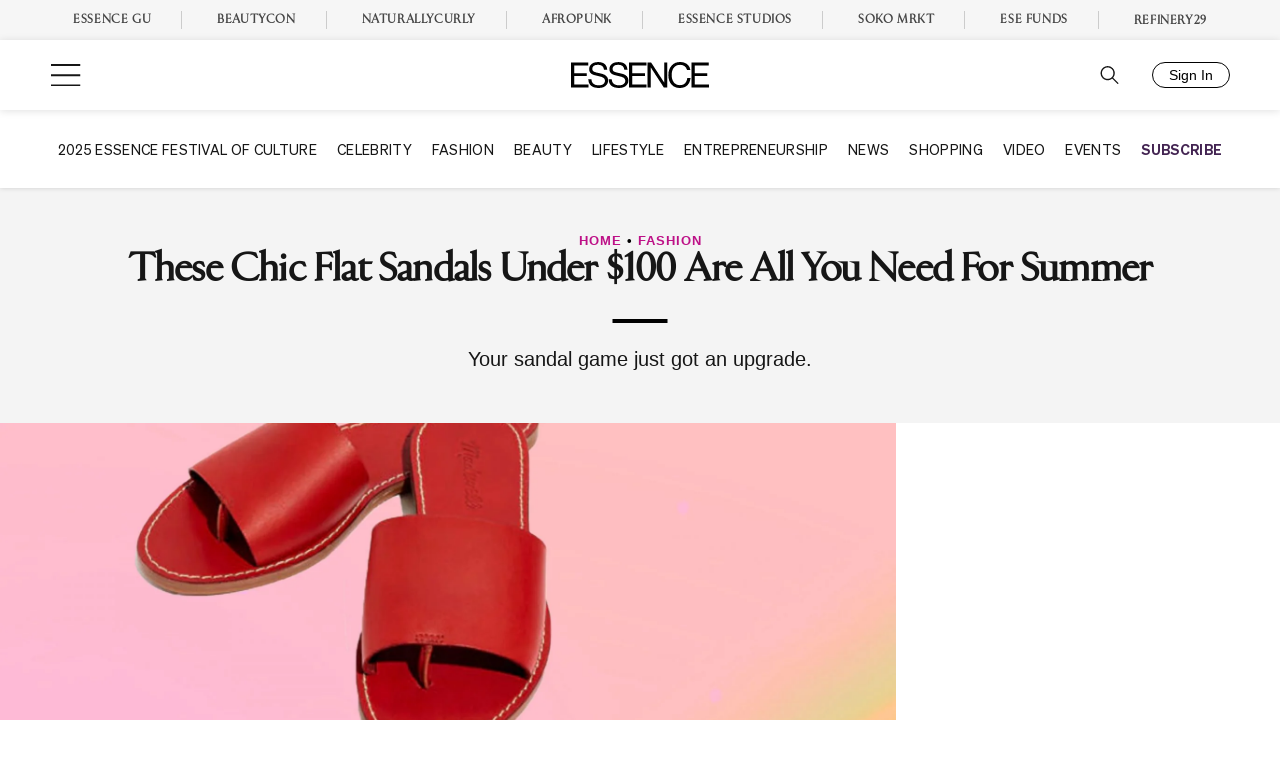

--- FILE ---
content_type: application/javascript
request_url: https://lal.p7cloud.net/silo54/?aspan=YXJjc3Bhbi11c2VyOmFyY3NwYW4tZHJvd3NzYXA&SECOND=0&MINUTE=55&HOUR=10&COOKIE=1&DAY=1&BROWSER=1&ENGAGEMENT=0&SPORTS=1&endpoints=Vdct7F7i/Auto
body_size: -10
content:
aspan.setScore([{"score": 0.34210178902412663, "cid": "Vdct7F7i", "model": "Auto"}]);